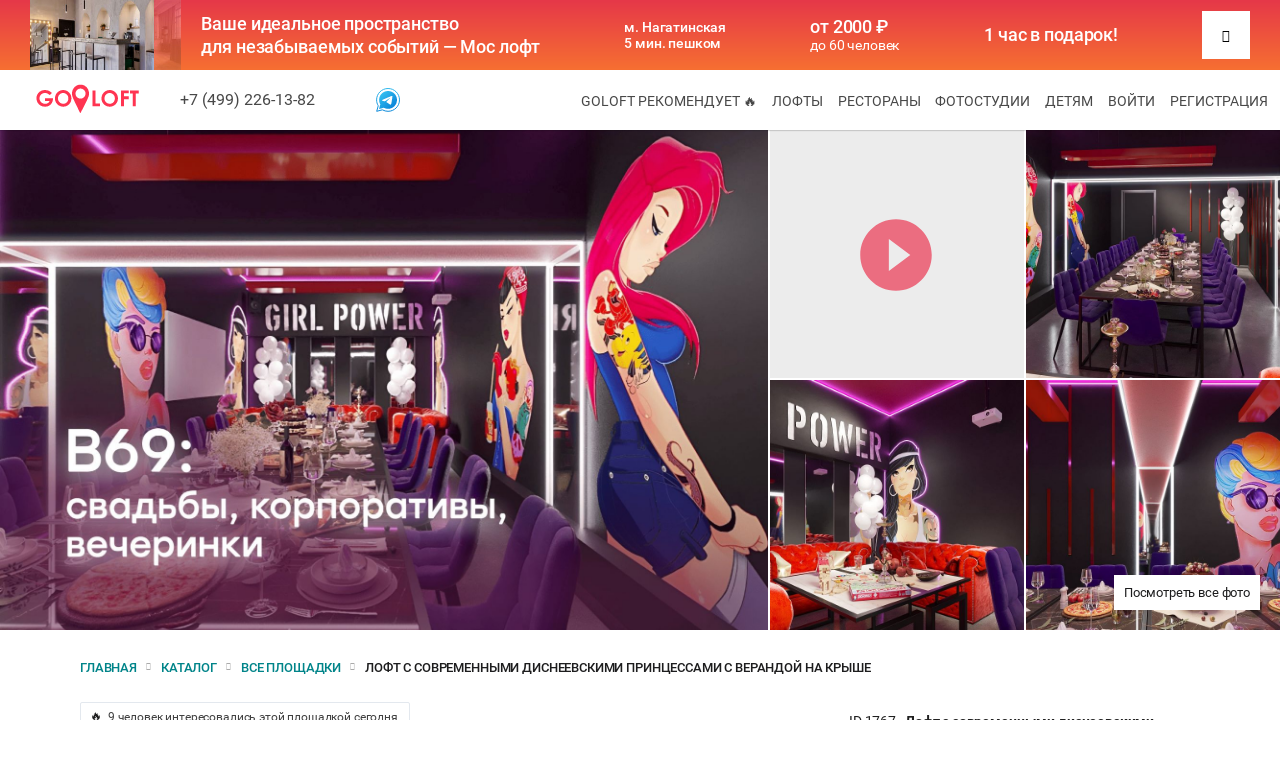

--- FILE ---
content_type: text/html; charset=UTF-8
request_url: https://goloft.ru/loft_v_stile_disney_s_vyhodom_na_verandu_na_kryshe
body_size: 14562
content:
<!DOCTYPE html>
<html lang="ru">
<head>
<!-- general -->
<meta http-equiv="Content-Type" content="text/html; charset=utf-8" />
<meta http-equiv="X-UA-Compatible" content="IE=edge" />
<title>Лофт с современными диснеевскими принцессами с верандой на крыше от 1650 р/ч в Москве</title>
<meta name="description" content="Лофт с современными диснеевскими принцессами с верандой на крыше в Москве у метро Бауманская⚡️ Аренда лофтов, площадок и залов для мероприятий в goloft.ru ⭐️ Цены без комиссии 🔥 Все лофты в одном месте ✅ Звоните ☎️" />
<meta name="format-detection" content="telephone=no" />
<meta name="viewport" content="width=device-width, initial-scale=1.0, maximum-scale=1.0, user-scalable=no" />
<!-- og -->
<meta property="og:site_name" content="Go Loft" />
<meta property="og:title" content="Лофт с современными диснеевскими принцессами с верандой на крыше от 1650 р/ч в Москве" />
<meta property="og:description" content="Лофт с современными диснеевскими принцессами с верандой на крыше в Москве у метро Бауманская⚡️ Аренда лофтов, площадок и залов для мероприятий в goloft.ru ⭐️ Цены без комиссии 🔥 Все лофты в одном месте ✅ Звоните ☎️"/>
<meta property="og:type" content="website" />
<meta property="og:url" content="https://goloft.ru/loft_v_stile_disney_s_vyhodom_na_verandu_na_kryshe" />
<meta property="og:image" content="https://goloft.ru/storage/place/21d754d2a6.jpg" />
<!-- Twitter -->
<meta name="twitter:site" content="Go Loft" />
<meta name="twitter:title" content="Лофт с современными диснеевскими принцессами с верандой на крыше от 1650 р/ч в Москве" />
<meta name="twitter:description" content="Лофт с современными диснеевскими принцессами с верандой на крыше в Москве у метро Бауманская⚡️ Аренда лофтов, площадок и залов для мероприятий в goloft.ru ⭐️ Цены без комиссии 🔥 Все лофты в одном месте ✅ Звоните ☎️" />
<meta name="twitter:image" content="https://goloft.ru/storage/place/21d754d2a6.jpg" />
<meta name="twitter:url" content="https://goloft.ru/loft_v_stile_disney_s_vyhodom_na_verandu_na_kryshe" />
<!-- favicons -->
<link rel="apple-touch-icon" sizes="180x180" href="/apple-touch-icon.png" />
<link rel="icon" type="image/png" sizes="32x32" href="/favicon-32x32.png" />
<link rel="icon" type="image/png" sizes="16x16" href="/favicon-16x16.png" />
<link rel="manifest" href="/site.webmanifest" />
<link rel="canonical" href="https://goloft.ru/loft_v_stile_disney_s_vyhodom_na_verandu_na_kryshe" />
<meta name="apple-mobile-web-app-title" content="Go Loft" />
<meta name="application-name" content="Go Loft" />
<meta name="msapplication-TileColor" content="#ff3451" />
<meta name="msapplication-TileImage" content="/mstile-144x144.png" />
<meta name="theme-color" content="#ffffff" />
<link rel="shortcut icon" href="/favicon.ico?8" type="image/x-icon" />
<link rel="mask-icon" href="/safari-pinned-tab.svg" color="#ff3451" />
<!-- css -->
<link rel="stylesheet" type="text/css" media="all" href="/css/fonts.css?175" />
<link rel="stylesheet" type="text/css" media="all" href="/css/common.css?2145" />
<link rel="stylesheet" type="text/css" media="all" href="/css/calendar.css?20" />
<link rel="stylesheet" type="text/css" media="all" href="/css/place.css?36" />
<!-- js -->
<script src="/js/lib/jquery.js?3"></script>
<script src="/js/lib/common.js?137"></script>
<script src="/js/lib/slick.min.js?1"></script>
<script src="/js/lib/bootstrap.js?5"></script>
<script src="/js/lib/bootstrap-datetimepicker.js?7"></script>
<script src="/js/common.js?1043"></script>
<script src="/js/owner.js?54"></script>
<script src="/js/section/admin.js?6"></script>
<script async src="https://unpkg.com/rutube-player@1.0.5"></script>
<script async src="https://www.youtube.com/iframe_api"></script>
<script src="/js/section/place.js?97"></script>
<script src="/js/section/calendar.js?38"></script>
<!-- ld json -->
<!-- vars -->
<script>
var global = {
	path: "place",
    block_calendar: '{"20260130":"8, 9, 10, 11","20260131":"8, 9, 10, 11","20260201":"8, 9, 10, 11","20260202":"8, 9, 10, 11","20260203":"8, 9, 10, 11","20260204":"8, 9, 10, 11","20260205":"8, 9, 10, 11","20260206":"8, 9, 10, 11","20260207":"8, 9, 10, 11","20260208":"8, 9, 10, 11","20260209":"8, 9, 10, 11","20260210":"8, 9, 10, 11","20260211":"8, 9, 10, 11","20260212":"8, 9, 10, 11","20260213":"8, 9, 10, 11","20260214":"8, 9, 10, 11","20260215":"8, 9, 10, 11","20260216":"8, 9, 10, 11","20260217":"8, 9, 10, 11","20260218":"8, 9, 10, 11","20260219":"8, 9, 10, 11","20260220":"8, 9, 10, 11","20260221":"8, 9, 10, 11","20260222":"8, 9, 10, 11","20260223":"8, 9, 10, 11","20260224":"8, 9, 10, 11","20260225":"8, 9, 10, 11","20260226":"8, 9, 10, 11","20260227":"8, 9, 10, 11","20260228":"8, 9, 10, 11","20260301":"8, 9, 10, 11","20260302":"8, 9, 10, 11","20260303":"8, 9, 10, 11","20260304":"8, 9, 10, 11","20260305":"8, 9, 10, 11","20260306":"8, 9, 10, 11","20260307":"8, 9, 10, 11","20260308":"8, 9, 10, 11","20260309":"8, 9, 10, 11","20260310":"8, 9, 10, 11","20260311":"8, 9, 10, 11","20260312":"8, 9, 10, 11","20260313":"8, 9, 10, 11","20260314":"8, 9, 10, 11","20260315":"8, 9, 10, 11","20260316":"8, 9, 10, 11","20260317":"8, 9, 10, 11","20260318":"8, 9, 10, 11","20260319":"8, 9, 10, 11","20260320":"8, 9, 10, 11","20260321":"8, 9, 10, 11","20260322":"8, 9, 10, 11","20260323":"8, 9, 10, 11","20260324":"8, 9, 10, 11","20260325":"8, 9, 10, 11","20260326":"8, 9, 10, 11","20260327":"8, 9, 10, 11","20260328":"8, 9, 10, 11","20260329":"8, 9, 10, 11","20260330":"8, 9, 10, 11","20260331":"8, 9, 10, 11","20260401":"8, 9, 10, 11","20260402":"8, 9, 10, 11","20260403":"8, 9, 10, 11","20260404":"8, 9, 10, 11","20260405":"8, 9, 10, 11","20260406":"8, 9, 10, 11","20260407":"8, 9, 10, 11","20260408":"8, 9, 10, 11","20260409":"8, 9, 10, 11","20260410":"8, 9, 10, 11","20260411":"8, 9, 10, 11","20260412":"8, 9, 10, 11","20260413":"8, 9, 10, 11","20260414":"8, 9, 10, 11","20260415":"8, 9, 10, 11","20260416":"8, 9, 10, 11","20260417":"8, 9, 10, 11","20260418":"8, 9, 10, 11","20260419":"8, 9, 10, 11","20260420":"8, 9, 10, 11","20260421":"8, 9, 10, 11","20260422":"8, 9, 10, 11","20260423":"8, 9, 10, 11","20260424":"8, 9, 10, 11","20260425":"8, 9, 10, 11","20260426":"8, 9, 10, 11","20260427":"8, 9, 10, 11","20260428":"8, 9, 10, 11","20260429":"8, 9, 10, 11","20260430":"8, 9, 10, 11","20260501":"8, 9, 10, 11","20260502":"8, 9, 10, 11","20260503":"8, 9, 10, 11","20260504":"8, 9, 10, 11","20260505":"8, 9, 10, 11","20260506":"8, 9, 10, 11","20260507":"8, 9, 10, 11","20260508":"8, 9, 10, 11","20260509":"8, 9, 10, 11","20260510":"8, 9, 10, 11","20260511":"8, 9, 10, 11","20260512":"8, 9, 10, 11","20260513":"8, 9, 10, 11","20260514":"8, 9, 10, 11","20260515":"8, 9, 10, 11","20260516":"8, 9, 10, 11","20260517":"8, 9, 10, 11","20260518":"8, 9, 10, 11","20260519":"8, 9, 10, 11","20260520":"8, 9, 10, 11","20260521":"8, 9, 10, 11","20260522":"8, 9, 10, 11","20260523":"8, 9, 10, 11","20260524":"8, 9, 10, 11","20260525":"8, 9, 10, 11","20260526":"8, 9, 10, 11","20260527":"8, 9, 10, 11","20260528":"8, 9, 10, 11","20260529":"8, 9, 10, 11","20260530":"8, 9, 10, 11","20260531":"8, 9, 10, 11","20260601":"8, 9, 10, 11","20260602":"8, 9, 10, 11","20260603":"8, 9, 10, 11","20260604":"8, 9, 10, 11","20260605":"8, 9, 10, 11","20260606":"8, 9, 10, 11","20260607":"8, 9, 10, 11","20260608":"8, 9, 10, 11","20260609":"8, 9, 10, 11","20260610":"8, 9, 10, 11","20260611":"8, 9, 10, 11","20260612":"8, 9, 10, 11","20260613":"8, 9, 10, 11","20260614":"8, 9, 10, 11","20260615":"8, 9, 10, 11","20260616":"8, 9, 10, 11","20260617":"8, 9, 10, 11","20260618":"8, 9, 10, 11","20260619":"8, 9, 10, 11","20260620":"8, 9, 10, 11","20260621":"8, 9, 10, 11","20260622":"8, 9, 10, 11","20260623":"8, 9, 10, 11","20260624":"8, 9, 10, 11","20260625":"8, 9, 10, 11","20260626":"8, 9, 10, 11","20260627":"8, 9, 10, 11","20260628":"8, 9, 10, 11","20260629":"8, 9, 10, 11","20260630":"8, 9, 10, 11","20260701":"8, 9, 10, 11","20260702":"8, 9, 10, 11","20260703":"8, 9, 10, 11","20260704":"8, 9, 10, 11","20260705":"8, 9, 10, 11","20260706":"8, 9, 10, 11","20260707":"8, 9, 10, 11","20260708":"8, 9, 10, 11","20260709":"8, 9, 10, 11","20260710":"8, 9, 10, 11","20260711":"8, 9, 10, 11","20260712":"8, 9, 10, 11","20260713":"8, 9, 10, 11","20260714":"8, 9, 10, 11","20260715":"8, 9, 10, 11","20260716":"8, 9, 10, 11","20260717":"8, 9, 10, 11","20260718":"8, 9, 10, 11","20260719":"8, 9, 10, 11","20260720":"8, 9, 10, 11","20260721":"8, 9, 10, 11","20260722":"8, 9, 10, 11","20260723":"8, 9, 10, 11","20260724":"8, 9, 10, 11","20260725":"8, 9, 10, 11","20260726":"8, 9, 10, 11","20260727":"8, 9, 10, 11","20260728":"8, 9, 10, 11","20260729":"8, 9, 10, 11","20260730":"8, 9, 10, 11","20260731":"8, 9, 10, 11","20260801":"8, 9, 10, 11","20260802":"8, 9, 10, 11","20260803":"8, 9, 10, 11","20260804":"8, 9, 10, 11","20260805":"8, 9, 10, 11","20260806":"8, 9, 10, 11","20260807":"8, 9, 10, 11","20260808":"8, 9, 10, 11","20260809":"8, 9, 10, 11","20260810":"8, 9, 10, 11","20260811":"8, 9, 10, 11","20260812":"8, 9, 10, 11","20260813":"8, 9, 10, 11","20260814":"8, 9, 10, 11","20260815":"8, 9, 10, 11","20260816":"8, 9, 10, 11","20260817":"8, 9, 10, 11","20260818":"8, 9, 10, 11","20260819":"8, 9, 10, 11","20260820":"8, 9, 10, 11","20260821":"8, 9, 10, 11","20260822":"8, 9, 10, 11","20260823":"8, 9, 10, 11","20260824":"8, 9, 10, 11","20260825":"8, 9, 10, 11","20260826":"8, 9, 10, 11","20260827":"8, 9, 10, 11","20260828":"8, 9, 10, 11","20260829":"8, 9, 10, 11","20260830":"8, 9, 10, 11","20260831":"8, 9, 10, 11","20260901":"8, 9, 10, 11","20260902":"8, 9, 10, 11","20260903":"8, 9, 10, 11","20260904":"8, 9, 10, 11","20260905":"8, 9, 10, 11","20260906":"8, 9, 10, 11","20260907":"8, 9, 10, 11","20260908":"8, 9, 10, 11","20260909":"8, 9, 10, 11","20260910":"8, 9, 10, 11","20260911":"8, 9, 10, 11","20260912":"8, 9, 10, 11","20260913":"8, 9, 10, 11","20260914":"8, 9, 10, 11","20260915":"8, 9, 10, 11","20260916":"8, 9, 10, 11","20260917":"8, 9, 10, 11","20260918":"8, 9, 10, 11","20260919":"8, 9, 10, 11","20260920":"8, 9, 10, 11","20260921":"8, 9, 10, 11","20260922":"8, 9, 10, 11","20260923":"8, 9, 10, 11","20260924":"8, 9, 10, 11","20260925":"8, 9, 10, 11","20260926":"8, 9, 10, 11","20260927":"8, 9, 10, 11","20260928":"8, 9, 10, 11","20260929":"8, 9, 10, 11","20260930":"8, 9, 10, 11","20261001":"8, 9, 10, 11","20261002":"8, 9, 10, 11","20261003":"8, 9, 10, 11","20261004":"8, 9, 10, 11","20261005":"8, 9, 10, 11","20261006":"8, 9, 10, 11","20261007":"8, 9, 10, 11","20261008":"8, 9, 10, 11","20261009":"8, 9, 10, 11","20261010":"8, 9, 10, 11","20261011":"8, 9, 10, 11","20261012":"8, 9, 10, 11","20261013":"8, 9, 10, 11","20261014":"8, 9, 10, 11","20261015":"8, 9, 10, 11","20261016":"8, 9, 10, 11","20261017":"8, 9, 10, 11","20261018":"8, 9, 10, 11","20261019":"8, 9, 10, 11","20261020":"8, 9, 10, 11","20261021":"8, 9, 10, 11","20261022":"8, 9, 10, 11","20261023":"8, 9, 10, 11","20261024":"8, 9, 10, 11","20261025":"8, 9, 10, 11","20261026":"8, 9, 10, 11","20261027":"8, 9, 10, 11","20261028":"8, 9, 10, 11","20261029":"8, 9, 10, 11","20261030":"8, 9, 10, 11","20261031":"8, 9, 10, 11","20261101":"8, 9, 10, 11","20261102":"8, 9, 10, 11","20261103":"8, 9, 10, 11","20261104":"8, 9, 10, 11","20261105":"8, 9, 10, 11","20261106":"8, 9, 10, 11","20261107":"8, 9, 10, 11","20261108":"8, 9, 10, 11","20261109":"8, 9, 10, 11","20261110":"8, 9, 10, 11","20261111":"8, 9, 10, 11","20261112":"8, 9, 10, 11","20261113":"8, 9, 10, 11","20261114":"8, 9, 10, 11","20261115":"8, 9, 10, 11","20261116":"8, 9, 10, 11","20261117":"8, 9, 10, 11","20261118":"8, 9, 10, 11","20261119":"8, 9, 10, 11","20261120":"8, 9, 10, 11","20261121":"8, 9, 10, 11","20261122":"8, 9, 10, 11","20261123":"8, 9, 10, 11","20261124":"8, 9, 10, 11","20261125":"8, 9, 10, 11","20261126":"8, 9, 10, 11","20261127":"8, 9, 10, 11","20261128":"8, 9, 10, 11","20261129":"8, 9, 10, 11","20261130":"8, 9, 10, 11","20261201":"8, 9, 10, 11","20261202":"8, 9, 10, 11","20261203":"8, 9, 10, 11","20261204":"8, 9, 10, 11","20261205":"8, 9, 10, 11","20261206":"8, 9, 10, 11","20261207":"8, 9, 10, 11","20261208":"8, 9, 10, 11","20261209":"8, 9, 10, 11","20261210":"8, 9, 10, 11","20261211":"8, 9, 10, 11","20261212":"8, 9, 10, 11","20261213":"8, 9, 10, 11","20261214":"8, 9, 10, 11","20261215":"8, 9, 10, 11","20261216":"8, 9, 10, 11","20261217":"8, 9, 10, 11","20261218":"8, 9, 10, 11","20261219":"8, 9, 10, 11","20261220":"8, 9, 10, 11","20261221":"8, 9, 10, 11","20261222":"8, 9, 10, 11","20261223":"8, 9, 10, 11","20261224":"8, 9, 10, 11","20261225":"8, 9, 10, 11","20261226":"8, 9, 10, 11","20261227":"8, 9, 10, 11","20261228":"8, 9, 10, 11","20261229":"8, 9, 10, 11","20261230":"8, 9, 10, 11","20261231":"8, 9, 10, 11","20270101":"8, 9, 10, 11","20270102":"8, 9, 10, 11","20270103":"8, 9, 10, 11","20270104":"8, 9, 10, 11","20270105":"8, 9, 10, 11","20270106":"8, 9, 10, 11","20270107":"8, 9, 10, 11","20270108":"8, 9, 10, 11","20270109":"8, 9, 10, 11","20270110":"8, 9, 10, 11","20270111":"8, 9, 10, 11","20270112":"8, 9, 10, 11","20270113":"8, 9, 10, 11","20270114":"8, 9, 10, 11","20270115":"8, 9, 10, 11","20270116":"8, 9, 10, 11","20270117":"8, 9, 10, 11","20270118":"8, 9, 10, 11","20270119":"8, 9, 10, 11","20270120":"8, 9, 10, 11","20270121":"8, 9, 10, 11","20270122":"8, 9, 10, 11","20270123":"8, 9, 10, 11","20270124":"8, 9, 10, 11","20270125":"8, 9, 10, 11","20270126":"8, 9, 10, 11","20270127":"8, 9, 10, 11","20270128":"8, 9, 10, 11","20270129":"8, 9, 10, 11","20270130":"8, 9, 10, 11"}',
    type_link: "",
    date_from: "",
    date_to: "",
    price_period:"0"
}
</script>
<!-- Yandex.Metrika counter -->
<script>(function(m,e,t,r,i,k,a){m[i]=m[i]||function(){(m[i].a=m[i].a||[]).push(arguments)}; m[i].l=1*new Date(); for (var j = 0; j < document.scripts.length; j++) {if (document.scripts[j].src === r) { return; }} k=e.createElement(t),a=e.getElementsByTagName(t)[0],k.async=1,k.src=r,a.parentNode.insertBefore(k,a)}) (window, document, "script", "https://mc.yandex.ru/metrika/tag.js", "ym"); ym(61109374, "init", { clickmap:true, trackLinks:true, accurateTrackBounce:true, webvisor:true });</script>
<noscript><div><img src="https://mc.yandex.ru/watch/61109374" style="position:absolute; left:-9999px;" alt="" /></div></noscript>
<!-- /Yandex.Metrika counter -->
<!-- Google tag (gtag.js) -->
<script async src="https://www.googletagmanager.com/gtag/js?id=G-G5HDR4BN1W"></script>
<script>
   window.dataLayer = window.dataLayer || [];
   function gtag(){dataLayer.push(arguments);}
   gtag('js', new Date());

   gtag('config', 'G-G5HDR4BN1W');
</script>
</head><body>
<div id="modal"><div id="modal_container"><div class="dn" id="modal_close" onclick="page.modal_hide();"></div><div id="modal_content"></div></div></div>
<div id="sidebar_overlay"></div>
<div id="sidebar" style="padding: 20px 0;">
    	<a class="sidebar_item" href="/">Главная страница</a>
    	<a class="sidebar_item" href="/catalog">Каталог</a>
    <a class="sidebar_item" href="/catalog/lofts">Лофты</a>
    <a class="sidebar_item" href="/catalog/lofts">Рестораны</a>
    <a class="sidebar_item" href="/catalog/photoshoots">Фотостудии</a>
    <a class="sidebar_item" href="/catalog/children-parties">Детям</a>
    <div style="width: 100%; height: 1px; background: #eee; margin: 10px 0;"></div>
	<a class="sidebar_item" href="/contacts">О проекте</a>
	<a class="sidebar_item" href="/privacy">Пользовательское соглашение</a>
	<a class="sidebar_item" href="/terms">Оферта исполнителю услуг</a>
<!--<a class="sidebar_item" href="#">Часто задаваемые вопросы</a>-->
    <div style="width: 100%; height: 1px; background: #eee; margin: 10px 0;"></div>
        <a class="sidebar_item" rel="nofollow" href="javascript:owner.login_phone_window();">Войти</a>
    <a class="sidebar_item" rel="nofollow" href="javascript:owner.signup_window();">Регистрация</a>
    </div>

<div id="content">
    <div id="main_banner">
    <img src="/images/banners/header.jpg" alt="" onclick="window.open('https://goloft.ru/mocloft', '_blank');">
    <div>
        <p class="title" onclick="window.open('https://goloft.ru/mocloft', '_blank');">Ваше идеальное пространство<br> для незабываемых событий — Мос лофт</p>
        <p class="address" onclick="window.open('https://goloft.ru/mocloft', '_blank');">м. Нагатинская<br> 5 мин. пешком</p>
        <p class="price" onclick="window.open('https://goloft.ru/mocloft', '_blank');"><span>от 2000 ₽</span><br> <span>до 60 человек</span></p>
        <p class="prize" onclick="window.open('https://goloft.ru/mocloft', '_blank');">1 час в подарок!</p>
        <a href="https://goloft.ru/mocloft" target="_blank"><i class="icon icon_arrow_right"></i></a>
    </div>
</div>    <div id="menu">
        <input type="hidden" id="auth_or_reg" value="0">
                <a href="/" id="menu_logo">
            <img class="menu_logo_img" src="/images/icon_logo.svg" alt="">
        </a>
                <div id="menu_left">
            <div id="menu_city" style="display: none;">
                <div id="menu_city_1" class="menu_city_item active"><div class="menu_city_item_wrap" style="display: inline-block;">Москва</div></div>
                <div id="menu_city_2" class="menu_city_item hidden"><div class="menu_city_item_wrap" style="display: inline-block; width: 160px;">Санкт-Петербург</div></div>
                <i id="menu_city_icon" class="icon icon_more" onclick="page.city_expand();"></i>
            </div>
            <div id="menu_phone">
                <a href="tel:++74992261382">+7 (499) 226-13-82</a>
            </div>
            <!--<div class="menu_whatsapp">
                <a href="https://api.whatsapp.com/send?phone=79251834284" style=" display: inline-block; right: -20px; position: absolute; bottom: -3px;" target="_blank" title="Написать в Whatsapp" rel="noopener noreferrer">
                    <img style="width: 24px; height: 24px" src="/images/icon_whatsapp.svg" alt="">
                </a>
            </div>-->
            <div class="menu_telegram">
                <a href="https://t.me/Goloft_bot" style=" display: inline-block; right: -55px; position: absolute; bottom: -3px;" target="_blank" title="Написать в телеграм" rel="noopener noreferrer">
                    <img style="width: 24px; height: 24px" src="/images/telegram.svg" alt="">
                </a>
            </div>
        </div>
        <div id="menu_right">
            <a id="menu_item_0" href="/top" class="menu_item">GoLoft рекомендует 🔥</a>
            <a id="menu_item_1" href="/catalog/lofts" class="menu_item">Лофты</a>
            <a id="menu_item_2" href="/catalog/lofts" class="menu_item">Рестораны</a>
            <a id="menu_item_5" href="/catalog/photoshoots" class="menu_item">Фотостудии</a>
            <a id="menu_item_6" href="/catalog/children-parties" class="menu_item">Детям</a>
			            <a id="menu_item_3" href="javascript:owner.login_phone_window();" rel="nofollow" class="menu_item">Войти</a>
            <a id="menu_item_4" href="javascript:owner.signup_window();" rel="nofollow" class="menu_item">Регистрация</a>
			        </div>
        <div id="menu_mobile" onclick="page.sidebar_toggle();"><i class="icon icon_burger"></i></div>
    </div>
    <div id="mobile_order" class="active">
	<div style="float: left; line-height: 50px; width: 50%; font-weight: 400; color: #333; text-align: center; font-size: 20px;">от 1650 &#8381;/час</div>
                        <div style="float: left; text-align: center; cursor: pointer; line-height: 50px; border: 0; background: #eb3751; color: #fff; font-size: 13px; border-radius: 3px; letter-spacing: 0.25px; text-transform: uppercase; width: 50%;" onclick="place.mobile_order_toggle();">Рассчитать</div>
            </div>
<div class="gallery">
	<div id="gallery_slides">
		<div onclick="place.show_gallery(1767, 1);" id="gallery_slide_1" class="gallery_slide active" style="background: url('https://goloft.ru//storage/place/21d754d2a6.jpg') 50% 50% no-repeat; background-size: cover;"></div>
		        <div id="gallery_slide_3" class="gallery_slide" style="background: url('https://goloft.ru//storage/place/901834783d.jpg') 0 30% no-repeat; background-size: cover;"></div>
    	        <div id="gallery_slide_4" class="gallery_slide" style="background: url('https://goloft.ru//storage/place/ea5cbbffdd.jpg') 0 30% no-repeat; background-size: cover;"></div>
    	        <div id="gallery_slide_5" class="gallery_slide" style="background: url('https://goloft.ru//storage/place/24bc93b367.jpg') 0 30% no-repeat; background-size: cover;"></div>
    	        <div id="gallery_slide_6" class="gallery_slide" style="background: url('https://goloft.ru//storage/place/4716aa891b.jpg') 0 30% no-repeat; background-size: cover;"></div>
    	                <div id="gallery_slide_video" class="gallery_slide">
            <div id="video"></div>
        </div>
            </div>
</div>
<div style="position: relative;">
	<div class="gallery_list">
    	<div class="gallery_wrap">
        	<i class="icon icon_expand_3 gallery_prev" style="display: none;"></i>
                        <div id="gallery_item_video"
                 onclick="place.play_video('9fd2a113c90d6a34a957da30e747db84', 'rutube')"
                 style="background: url('https://rutube.ru/api/video/9fd2a113c90d6a34a957da30e747db84/thumbnail/?redirect=1') 50% 50% no-repeat; background-size: cover;" class="gallery_item">
                <div class="gallery_item_video_play"></div>
                <div class="gallery_item_shadow"></div>
            </div>
                                    <div style="background: url('https://goloft.ru//storage/place/55b061edfb.jpg') 50% 50% no-repeat; background-size: cover;" id="gallery_item_3" class="gallery_item">
            	<div class="gallery_item_shadow" onclick="place.show_gallery(1767, 42760);"></div>
            </div>
                        <div style="background: url('https://goloft.ru//storage/place/552b9826e0.jpg') 50% 50% no-repeat; background-size: cover;" id="gallery_item_4" class="gallery_item">
            	<div class="gallery_item_shadow" onclick="place.show_gallery(1767, 42761);"></div>
            </div>
                        <div style="background: url('https://goloft.ru//storage/place/3eb5d55520.jpg') 50% 50% no-repeat; background-size: cover;" id="gallery_item_5" class="gallery_item">
            	<div class="gallery_item_shadow" onclick="place.show_gallery(1767, 42762);"></div>
            </div>
                        <div style="background: url('https://goloft.ru//storage/place/40606b31c8.jpg') 50% 50% no-repeat; background-size: cover;" id="gallery_item_6" class="gallery_item">
            	<div class="gallery_item_shadow" onclick="place.show_gallery(1767, 42765);"></div>
            </div>
                    	<i class="icon icon_expand_3 gallery_next" style="display: none;"></i>
    	</div>
    </div>
    <div class="show_gallery" onclick="place.show_gallery(1767);">Посмотреть все фото</div>
</div>
<div class="content_wrap">
	<div style="display: inline-block;" id="content_info">
        <div class="breadcrumbs" itemscope itemtype="https://schema.org/BreadcrumbList">
            <div itemprop="itemListElement" itemscope itemtype="https://schema.org/ListItem">
                <a itemprop="item" href="/" class="breadcrumbs_link"><span itemprop="name">Главная</span></a>
                <meta itemprop="position" content="1" />
            </div>
            <span class="breadcrumbs_sep"><i class="icon icon_goto breadcrumbs_sep_icon"></i></span>
            <div itemprop="itemListElement" itemscope itemtype="https://schema.org/ListItem">
                <a itemprop="item" href="/catalog" class="breadcrumbs_link"><span itemprop="name">Каталог</span></a>
                <meta itemprop="position" content="2" />
            </div>
            <span class="breadcrumbs_sep"><i class="icon icon_goto breadcrumbs_sep_icon"></i></span>
            <div itemprop="itemListElement" itemscope itemtype="https://schema.org/ListItem">
                <a itemprop="item" href="/catalog/all" class="breadcrumbs_link"><span itemprop="name">Все площадки</span></a>
                <meta itemprop="position" content="3" />
            </div>
            <span class="breadcrumbs_sep breadcrumbs_add"><i class="icon icon_goto breadcrumbs_sep_icon"></i></span>
            <div itemprop="itemListElement" itemscope itemtype="https://schema.org/ListItem">
                <span itemprop="name" class="breadcrumbs_add">Лофт с современными диснеевскими принцессами с верандой на крыше</span>
                <meta itemprop="position" content="4" />
            </div>
        </div>
        <div id="left_block" itemscope itemtype="https://schema.org/Place">
            <meta itemprop="telephone" content="+7 (499) 226-13-82">
            <meta itemprop="address" content="Бауманская от метро 10 мин.">
            <!--             <link itemprop="image" href="https://goloft.ru//storage/place/901834783d.jpg" />
                        <link itemprop="image" href="https://goloft.ru//storage/place/ea5cbbffdd.jpg" />
                        <link itemprop="image" href="https://goloft.ru//storage/place/24bc93b367.jpg" />
                        <link itemprop="image" href="https://goloft.ru//storage/place/4716aa891b.jpg" />
                        <div itemprop="offers" itemtype="https://schema.org/Offer" itemscope>
                <div itemprop="offeredBy" itemtype="https://schema.org/Organization" itemscope>
                    <meta itemprop="url" content="https://goloft.ru"/>
                    <meta itemprop="logo" content="https://goloft.ru/favicon-32x32.png"/>
                    <meta itemprop="image" content="https://goloft.ru/favicon-32x32.png"/>
                    <meta itemprop="name" content="GoLoft"/>
                    <meta itemprop="description" content="Аренда лофта в Москве. Лофты, площадки и залы для мероприятий в GoLoft. Цены без комиссии. Все доступные варианты в одном месте. Звоните."/>
                    <meta itemprop="email" content="info@goloft.ru"/>
                    <meta itemprop="telephone" content="+7 499 703-00-95"/>
                    <div itemprop="address" itemtype="https://schema.org/PostalAddress" itemscope>
                        <meta itemprop="streetAddress" content="Paveleckaya naberezhnaya, 2 str. 2." />
                        <meta itemprop="addressLocality" content="Moscow" />
                        <meta itemprop="addressCountry" content="RU" />
                        <meta itemprop="postalCode" content="115114" />
                    </div>
                </div>
                <div itemprop="priceSpecification" itemtype="https://schema.org/PriceSpecification" itemscope>
                    <meta itemprop="minPrice" content="1650" />
                    <meta itemprop="price" content="1650" />
                    <meta itemprop="priceCurrency" content="RUB" />
                </div>
                <meta itemprop="businessFunction" content="http://purl.org/goodrelations/v1#LeaseOut" />
            </div> -->
        	<div class="head_info">
                <div class="place_counter">
                    <div class="place_counter_icon">🔥</div>
                                        <p class="place_counter_text">9 человек интересовались этой площадкой сегодня</p>
                                    </div>
                <div class="place_title">
                    <h1><span itemprop="name">Лофт с современными диснеевскими принцессами с верандой на крыше</span></h1>
                    <input type="hidden" id="place_title_id" value="1767">
                                            <div class="block_rating_count">
                            <i class="icon icon_star_full"></i><span class="place_rating" style="border-right: none; color: #999999">4.00</span>(<span style="font-size: 18px; color: #999999; text-decoration: underline; cursor: pointer;" onclick="place.tap_rating();">6  отзывов</span>)                        </div>
                                    </div>
                <div style="margin-top: 0px; display: inline-block; width: 100%;">
                	                    <div class="main_params"><i class="icon icon_city main_params_icon"></i><span class="main_params_text">Москва</span></div>
                                                                                <div class="main_params"><i class="icon icon_subway main_params_icon"></i><span class="main_params_text">Бауманская</span></div>
                                                            <div class="main_params"><i class="icon icon_distance main_params_icon"></i><span class="main_params_text">от метро 10 мин.</span></div>
                                                            <div class="main_params"><i class="icon icon_area main_params_icon"></i><span class="main_params_text">площадь 32 м<sup>2</sup></span></div>
                                                                                                                                                                                    <div class="main_params"><i class="icon icon_capacity main_params_icon"></i><span class="main_params_text">Количество гостей (до) 20</span></div>
                                                            <div class="main_params"><i class="icon icon_stool_2 main_params_icon"></i><span class="main_params_text">Посадочных мест (до) 14</span></div>
                                                            <div class="main_params"><i class="icon icon_roof main_params_icon"></i><span class="main_params_text">потолок 4 м</span></div>
                                                                                                    <div class="main_params"><i class="icon icon_parking main_params_icon"></i><span class="main_params_text">Частная парковка</span></div>
                                        <div class="main_params"><i class="icon icon_parking main_params_icon"></i><span class="main_params_text">Городская парковка</span></div>
                </div>
        	</div>
			<div class="subtitle_head desc" onclick="place.desc_toggle();">Описание<i class="icon icon_plus_2" id="subtitle_icon_0"></i></div>
            <div class="subtitle_body desc" id="subtitle_body_0">
				<div id="desc_short" style="max-height: 200px;"><div id="desc_short_wrap"><span itemprop="description">B69 — ваш стильный праздник.<br><br>ЦЕНЫ НА ДЕКАБРЬ УТОЧНЯЙТЕ У МЕНЕДЖЕРОВ!<br><br>Вы сможете выбрать формат события: от девичника на 10 гостей до банкета на 50 человек. Универсальный интерьер подстраивается под любые сценарии. Зал оснащен современной техникой для музыки и презентаций. B69 — это свобода стиля и атмосфера, которую вы создаёте сами.<br><br>У нас более 100 стильных пространств для проведения мероприятий.<br><br>Наша концепция: почасовая аренда дизайнерских лофтов и купольных беседок на крышах Москвы для незабываемого времяпрепровождения.<br><br>Лофт в стиле дисней - место, где мечты сбываются и оживает волшебство. Современные принцессы из любимых диснеевских мультиков изображенные на стенах, не оставят никого равнодушными. В лофте комфортно могут разместиться до 20 человек, что делает его идеальным местом для проведения дружеских встреч, дней рождений, семейных праздников или вечеринок в стиле Диснея.<br><br>В лофте есть все необходимое для Вашего комфортного отдыха:<br>• Проектор с большим экраном<br>• Светомузыка<br>• Караоке<br>• Профессиональная мультимедиа<br>• Неоновая подсветка<br> <br>Функциональность пространства:<br> 1. Лаундж-зона с удобной мягкой мебелью, где можно:<br>• Посидеть отдельной компанией<br>• Покурить кальян<br>• Поиграть в настольные игры<br>• Посмотреть фильмы<br>2. Зона общего стола с удобными мягкими креслами<br>3. Зона для танцев со стильной неоновой подсветкой<br>4. Зона караоке с мультимедийной системой<br>5. Каждый уголок лофта, как фотозона. Без крутых фотографий Вы точно не останетесь.<br><br>Вы можете принести свою еду и напитки или заказать блюда от нашего партнера «Imba kitchen».<br> У нас можно шуметь 24/7, так что ни в чем себе не отказывайте: пойте песни, танцуйте и отдыхайте с комфортом.<br><br>Дополнительные услуги:<br>• Официанты, бармены, фотографы, диджеи<br>• Ведущие мероприятий, ведущие игр (мафия, квизы), аниматоры, иллюзионисты, ростовые куклы<br>• Украшение зала (оформление шарами, стильные фотозоны)<br>• Кальяны на премиум табаке<br>• Цветочные композиции<br>• Кейтеринг или заказ по меню «Imba kitchen»<br>• Организация любого формата мероприятия под ключ<br>• Запись караоке-трека в профессиональной студии звукозаписи. Вы сразу же получаете песню в электронном виде на выбор: почта, телеграм, на флешку. Трек будет отличной идеей для поздравления именинника. Такое уникального предложение Вы больше нигде не найдете. <br><br>Мероприятие в лофте под ключ с 30% скидкой!<br><br>Наши менеджеры подберут лофты подходящие под Ваши требования, бюджет и расскажут о выгодных пакетных предложениях (скидка до 30% от стандартной аренды).<br><br>Оставляйте заявку, и мы вам перезвоним!</span></div></div>
                <div id="desc_expand" class="active" onclick="place.desc_toggle();">Подробнее о площадке <i class="icon icon_expand_2"></i></div>
			</div>
                        <div class="subtitle_head" id="subtitle_head_1" onclick="place.subtitle_toggle(1);">Оборудование<i class="icon icon_plus_2" id="subtitle_icon_1"></i></div>
            <div class="subtitle_body" id="subtitle_body_1">
            	            	<div class="icon_item"><i class="icon icon_sound"></i><span>Aux</span></div>
                            	<div class="icon_item"><i class="icon icon_sound"></i><span>Aux для Iphone</span></div>
                            	<div class="icon_item"><i class="icon icon_sound_2"></i><span>Ак. система с микрофоном</span></div>
                            	<div class="icon_item"><i class="icon icon_sound"></i><span>Акустическая система</span></div>
                            	<div class="icon_item"><i class="icon icon_w"></i><span>Воздушные шары</span></div>
                            	<div class="icon_item"><i class="icon icon_sofa"></i><span>Диван</span></div>
                            	<div class="icon_item"><i class="icon icon_android"></i><span>Зарядные устройства Android</span></div>
                            	<div class="icon_item"><i class="icon icon_apple"></i><span>Зарядные устройства IPhone</span></div>
                            	<div class="icon_item"><i class="icon icon_hookah_2"></i><span>Кальян</span></div>
                            	<div class="icon_item"><i class="icon icon_chair"></i><span>Кресло</span></div>
                            	<div class="icon_item"><i class="icon icon_cooler"></i><span>Кулер</span></div>
                            	<div class="icon_item"><i class="icon icon icon_bbq"></i><span>Мангал</span></div>
                            	<div class="icon_item"><i class="icon icon_table"></i><span>Мебель</span></div>
                            	<div class="icon_item"><i class="icon icon_microphone"></i><span>Микрофон</span></div>
                            	<div class="icon_item"><i class="icon icon_dj"></i><span>Микшерный пульт</span></div>
                            	<div class="icon_item"><i class="icon icon_dishes_2"></i><span>Посуда</span></div>
                            	<div class="icon_item"><i class="icon icon_w"></i><span>Принтер</span></div>
                            </div>
                                	<div class="subtitle_head" id="subtitle_head_2" onclick="place.subtitle_toggle(2);">Удобства<i class="icon icon_plus_2" id="subtitle_icon_2"></i></div>
            <div class="subtitle_body" id="subtitle_body_2">
            	            	<div class="icon_item"><i class="icon icon_wifi"></i><span>Wi-Fi</span></div>
                            	<div class="icon_item"><i class="icon icon_smoking"></i><span>Зона для курения</span></div>
                            	<div class="icon_item"><i class="icon icon_elevator"></i><span>Лифт</span></div>
                            	<div class="icon_item"><i class="icon icon_parking_3"></i><span>Парковка на территории</span></div>
                            	<div class="icon_item"><i class="icon icon_parking_2"></i><span>Платная парковка</span></div>
                            	<div class="icon_item"><i class="icon icon_w"></i><span>Размещение авто в помещении</span></div>
                            	<div class="icon_item"><i class="icon icon_w"></i><span>Ресепшен</span></div>
                            	<div class="icon_item"><i class="icon icon_wc"></i><span>Санузел</span></div>
                            	<div class="icon_item"><i class="icon icon_garden"></i><span>Собственный сад</span></div>
                            </div>
                                	<div class="subtitle_head" id="subtitle_head_3" onclick="place.subtitle_toggle(3);">Правила<i class="icon icon_plus_2" id="subtitle_icon_3"></i></div>
            <div class="subtitle_body" id="subtitle_body_3">
            	            	<div class="icon_item wide"><i class="icon icon_manager"></i><span>Администратор на площадке</span></div>
                            	<div class="icon_item wide"><i class="icon icon_pets"></i><span>Можно с животными</span></div>
                            	<div class="icon_item wide"><i class="icon icon_noise"></i><span>Можно шуметь после 23:00</span></div>
                            	<div class="icon_item wide"><i class="icon icon_hookah"></i><span>Разрешен кальян</span></div>
                            	<div class="icon_item wide"><i class="icon icon_confetti"></i><span>Разрешены конфетти/хлопушки</span></div>
                            </div>
                                    <div class="subtitle_head" id="subtitle_head_4" onclick="place.subtitle_toggle(4);">Напитки<i class="icon icon_plus_2" id="subtitle_icon_4"></i></div>
            <div class="subtitle_body" id="subtitle_body_4">
                                <div class="icon_item"><i class="icon icon_alcohol_2"></i><span>Алкоголь с собой</span></div>
                                <div class="icon_item"><i class="icon icon_alcohol"></i><span>Напитки б/а с собой</span></div>
                            </div>
                                    <div class="subtitle_head" id="subtitle_head_5" onclick="place.subtitle_toggle(5);">Питание<i class="icon icon_plus_2" id="subtitle_icon_5"></i></div>
            <div class="subtitle_body" id="subtitle_body_5">
                                <div class="icon_item"><i class="icon icon_dishes"></i><span>Еда по меню</span></div>
                                <div class="icon_item"><i class="icon icon_eat"></i><span>Еду можно с собой</span></div>
                                <div class="icon_item"><i class="icon icon_snacks"></i><span>Есть закуски</span></div>
                            </div>
                                    <div class="subtitle_head" id="subtitle_head_6" onclick="place.subtitle_toggle(6);">Услуги<i class="icon icon_plus_2" id="subtitle_icon_6"></i></div>
            <div class="subtitle_body" id="subtitle_body_6">
                                <div class="icon_item wide"><i class="icon icon_w"></i><span>DJ Диджей</span></div>
                                <div class="icon_item wide"><i class="icon icon_w"></i><span>Аниматор</span></div>
                                <div class="icon_item wide"><i class="icon icon_barman"></i><span>Бармен</span></div>
                                <div class="icon_item wide"><i class="icon icon_mc"></i><span>Ведущий</span></div>
                                <div class="icon_item wide"><i class="icon icon_w"></i><span>Видеооператор</span></div>
                                <div class="icon_item wide"><i class="icon icon_w"></i><span>Декоратор</span></div>
                                <div class="icon_item wide"><i class="icon icon_w"></i><span>Кальянщик</span></div>
                                <div class="icon_item wide"><i class="icon icon_catering"></i><span>Кейтеринг</span></div>
                            </div>
                                    <div class="subtitle_head" id="subtitle_head_7" onclick="place.subtitle_toggle(7);">Интерьер/стиль<i class="icon icon_plus_2" id="subtitle_icon_7"></i></div>
            <div class="subtitle_body" id="subtitle_body_7">
                                <div class="icon_item wide"><i class="icon icon_w"></i><span>Дизайнерский</span></div>
                            </div>
                                    <div class="subtitle_head" id="subtitle_head_8" onclick="place.subtitle_toggle(8);">Типы площадок<i class="icon icon_plus_2" id="subtitle_icon_8"></i></div>
            <div class="subtitle_body" id="subtitle_body_8">
                                <div class="icon_item wide"><i class="icon icon_w"></i><span>Крыша</span></div>
                                <div class="icon_item wide"><i class="icon icon_w"></i><span>Лофт</span></div>
                            </div>
                                        <div class="place_title_feedback subtitle_head" id="subtitle_head_9">Отзывы
                    <div class="block_rating_count rating_count_place mobile">
                        <i class="icon icon_star_full"></i><span class="place_rating">4.00</span><span class="count_feedback"><b>6</b> отзывов</span>
                    </div>
                    <i class="icon icon_plus_2" id="subtitle_icon_9" onclick="place.subtitle_toggle(9);"></i></div>
                <div class="subtitle_body" id="subtitle_body_9">
                    <div class="block_rating_count rating_count_place">
                        <i class="icon icon_star_full"></i><span class="place_rating">4.00</span><span class="count_feedback"><b>6</b> отзывов</span>
                    </div>
                    <!--<div class="block_info_rating" onclick="place.add_info();">Как собираются отзывы</div>-->
                    <div class="block_info_text" id="block_info_text">Оставить отзыв возможно только в том случае, если Вы провели мероприятие на данной площадке и арендовали ее с помощью нашего сервиса.</div>
                    <div id="rating_list">
                                                        <div class="feedback_list">
        <div class="feedback_user_name">Анастасия</div>
        <div class="feedback_date_visited">
            <span class="date_order">27.04.2025</span>
                            <span class="feedback_phone">Отзыв записан со слов клиента по телефону <i class="icon icon_phone"></i></span>
                    </div>
        <div class="feedback_text">
                            <div id="feedback_short_9735" style="max-height: 65px;" class=""><div id="feedback_short_wrap_9735"><span>Отлично, как и в прошлый раз! </span></div></div>
                                    </div>
    </div>
    <div class="feedback_list">
        <div class="feedback_user_name">Владимир</div>
        <div class="feedback_date_visited">
            <span class="date_order">05.11.2024</span>
                            <span class="feedback_phone">Отзыв записан со слов клиента по телефону <i class="icon icon_phone"></i></span>
                    </div>
        <div class="feedback_text">
                            <div id="feedback_short_8912" style="max-height: 65px;" class=""><div id="feedback_short_wrap_8912"><span>Довольно неплохо всё прошло!</span></div></div>
                                    </div>
    </div>
    <div class="feedback_list">
        <div class="feedback_user_name"></div>
        <div class="feedback_date_visited">
            <span class="date_order">03.11.2024</span>
                    </div>
        <div class="feedback_text">
                            <div id="feedback_short_8900" style="max-height: 65px;" class="feedback_short"><div id="feedback_short_wrap_8900"><span>Во-первых, это не наш лофт, мы бронировали 5 o’clock, во-вторых, обслуживание ужасное, только лофт внутри красивый. Не предупредили, что нужно 5000 руб оставлять обязательно наличными администратору; заранее не отправили анкету ознакомится подписать, стояла в куртке потела все  читала и заполняла, а могла дома спокойно это сделать (вообще не продумана система); лофт был заказан на 22:00, мы приехали в 21:35, пока все заполнила, попросили еще немного подождать, лофт не был убран (хотя менеджер сказал за пол часа без проблем приехать), в итоге без 10 мин я уже сказала администратору, что мы относим пакеты к двери лофта и чтоб она поторопила работников, скоро уже еда приедет. В итоге за пару минут мы только зашли, торопились разложить все быстрее. Фуршет совсем невкусный, только крылышки с картошкой вкусные оказались. Из плюсов, пробковый сбор единоразовый. Теперь далее по минусам, ни в одной кальянной не зависит цена кальяна от крепости, зависит от того, на чаще или на каком фрукте, крепость ни причем. И последнее, решили попеть в караоке, в итоге видео не загружались в час ночи из-за того, что Wi-Fi плохо работал, в час ночи почти не было посетителей, а интернет не работал, в итоге в караоке мы так и не попели</span></div></div>
                                    <div id="feedback_expand_8900" class="feedback_expand active" onclick="place.feedback_toggle(8900);">Читать далее <i class="icon icon_expand_2"></i></div>
                                    </div>
    </div>

    <div class="feedback_btn" style="margin-top: 37px">
        <div class="btn_lazyload" onclick="place.lazyload_btn(3);"><i class="icon icon_arrow_right"></i>Поcмотреть еще</div>
    </div>
                                            </div>
                </div>
                    </div>
        <div id="right_block">
        	<i class="icon icon_delete" style="font-size: 20px; z-index: 200; position: absolute; right: 15px; cursor:pointer; top: 15px;" onclick="place.mobile_order_toggle();"></i>
        	<div id="order">
            	<div style="font-weight: bold; font-size: 14px; line-height: 20px; color: #202020;"><span class="order_place_id">id 1767</span>Лофт с современными диснеевскими принцессами с верандой на крыше</div>
            	<div style="font-weight: bold; font-size: 20px; line-height: 20px; color: #202020; margin-top: 10px; margin-bottom: 20px;">
                    от 1650 &#8381; за час                    <input type="hidden" id="price_loft" value="1650">
                </div>
            	<div class="search_item_wrap" id="search_item_wrap" onclick="place.event_type_toggle();">
                	<span id="event_text" class="placeholder">Тип мероприятия</span>
                    <i class="icon icon_expand" id="event_type_icon"></i>
                </div>
                <div id="event_type">
                	<div id="event_type_wrap" style="display: inline-block; max-height: 265px; overflow-y: scroll; margin-top: 15px;">
                    	                        <div class="icon_item event" onclick="place.event_type_select(this, 1);"><i class="icon icon_party"></i><span id="type_event_1">Вечеринки</span></div>
                		                        <div class="icon_item event" onclick="place.event_type_select(this, 2);"><i class="icon icon_birthday"></i><span id="type_event_2">День рождения</span></div>
                		                        <div class="icon_item event" onclick="place.event_type_select(this, 3);"><i class="icon icon_hen_party_1"></i><span id="type_event_3">Девичник</span></div>
                		                        <div class="icon_item event" onclick="place.event_type_select(this, 21);"><i class="icon icon_child"></i><span id="type_event_21">Детские праздники</span></div>
                		                        <div class="icon_item event" onclick="place.event_type_select(this, 20);"><i class="icon icon_wedding"></i><span id="type_event_20">Свадьбы</span></div>
                		                        <div class="icon_item event" onclick="place.event_type_select(this, 19);"><i class="icon icon_corporate"></i><span id="type_event_19">Корпоративы</span></div>
                		                        <div class="icon_item event" onclick="place.event_type_select(this, 18);"><i class="icon icon_business"></i><span id="type_event_18">Деловые мероприятия</span></div>
                		                        <div class="icon_item event" onclick="place.event_type_select(this, 17);"><i class="icon icon_party_2"></i><span id="type_event_17">Квартирники</span></div>
                		                        <div class="icon_item event" onclick="place.event_type_select(this, 16);"><i class="icon icon_photo"></i><span id="type_event_16">Фотосессии</span></div>
                		                        <div class="icon_item event" onclick="place.event_type_select(this, 9);"><i class="icon icon_terrace"></i><span id="type_event_9">Банкеты</span></div>
                		                        <div class="icon_item event" onclick="place.event_type_select(this, 8);"><i class="icon icon_jubilee"></i><span id="type_event_8">Юбилей</span></div>
                		                        <div class="icon_item event" onclick="place.event_type_select(this, 10);"><i class="icon icon_prom"></i><span id="type_event_10">Выпускные</span></div>
                		                        <div class="icon_item event" onclick="place.event_type_select(this, 11);"><i class="icon icon_stag_party"></i><span id="type_event_11">Мальчишник</span></div>
                		                        <div class="icon_item event" onclick="place.event_type_select(this, 13);"><i class="icon icon_disco"></i><span id="type_event_13">Дискотека</span></div>
                		                        <div class="icon_item event" onclick="place.event_type_select(this, 12);"><i class="icon icon_flat"></i><span id="type_event_12">Свидания</span></div>
                		                        <div class="icon_item event" onclick="place.event_type_select(this, 15);"><i class="icon icon_confetti"></i><span id="type_event_15">Новый год</span></div>
                		                        <div class="icon_item event" onclick="place.event_type_select(this, 14);"><i class="icon icon_business_2"></i><span id="type_event_14">Мастер-класс</span></div>
                		                        <div class="icon_item event" onclick="place.event_type_select(this, 27);"><i class="icon icon_seminar"></i><span id="type_event_27">Семинары</span></div>
                		                        <div class="icon_item event" onclick="place.event_type_select(this, 28);"><i class="icon icon_dance"></i><span id="type_event_28">Танцы</span></div>
                		                        <div class="icon_item event" onclick="place.event_type_select(this, 29);"><i class="icon icon_expo"></i><span id="type_event_29">Выставки</span></div>
                		                        <div class="icon_item event" onclick="place.event_type_select(this, 30);"><i class="icon icon_casting"></i><span id="type_event_30">Кастинги</span></div>
                		                        <div class="icon_item event" onclick="place.event_type_select(this, 31);"><i class="icon icon_cinema"></i><span id="type_event_31">Кинопросмотр</span></div>
                		                        <div class="icon_item event" onclick="place.event_type_select(this, 33);"><i class="icon icon_games"></i><span id="type_event_33">Настольные игры</span></div>
                		                        <div class="icon_item event" onclick="place.event_type_select(this, 34);"><i class="icon icon_dj"></i><span id="type_event_34">Репетиции</span></div>
                		                        <div class="icon_item event" onclick="place.event_type_select(this, 32);"><i class="icon icon_kitchen"></i><span id="type_event_32">Кулинарный мастер-класс</span></div>
                		                        <div class="icon_item event" onclick="place.event_type_select(this, 37);"><i class="icon icon_alcohol_3"></i><span id="type_event_37">Фуршеты</span></div>
                		                        <div class="icon_item event" onclick="place.event_type_select(this, 51);"><i class="icon icon_microphone"></i><span id="type_event_51">Конференции</span></div>
                		                        <div class="icon_item event" onclick="place.event_type_select(this, 36);"><i class="icon icon_catering"></i><span id="type_event_36">Дегустации</span></div>
                		                        <div class="icon_item event" onclick="place.event_type_select(this, 24);"><i class="icon icon_tents"></i><span id="type_event_24">Тимбилдинг</span></div>
                		                    </div>
                </div>
            	<div class="date_box" id="date_box">
                	<div id="start_date" class="select_date" onclick="start_calendar.show_calendar();"><span class="placeholder">Начало</span></div>
                	<div style="float: left; width: 10%; line-height: 51px;"><i class="icon icon_next" style="font-size: 17px; color: #ccc;"></i></div>
                	<div id="end_date" class="select_date select_end_date"><span class="placeholder">Окончание</span></div>
                </div>
                <div id="calendar"></div>
                <div id="time"></div>
                                <div id="mobile_order_inputs" style="">
                    <input class="mobile_order_input mobile_order_name" id="auth_name" placeholder="Имя" onfocus="page.modal_error_hide(this);" type="text" autocomplete="off" autocapitalize="on">
                    <div class="modal_block_order_input" id="modal_block_order_input">
                        <input class="mobile_order_input" id="auth_phone" placeholder="Телефон" onfocus="page.modal_error_hide(this);" oninput="owner.mask_phone();" type="tel" autocomplete="off" autocapitalize="off" autocorrect="off">
                        <i class="icon icon_pencil" style="position: absolute; top: 36px; right: 15px; cursor: pointer; color:#DADADA; font-size: 18px;" onclick="place.reopen_mobile_order();"></i>
                    </div>
                </div>
                                <div style="margin-top: 15px; line-height: 16px; font-size: 12px; color: #6D6D6D; display: table;">
                    <div style="display: table-cell; width: 100%;">Выберите тип мероприятия и дату, чтобы узнать цену</div>
                </div>
                <div id="prices">
                    <div class="price_item">
    <div class="price_left">Итого</div>
    <div class="price_right">
        0 &#8381;
        <br/>
        <input type="hidden" id="total_amount" value="0">
    </div>
</div>
<div style="font-weight: normal; margin-top: 8px; font-size: 12px; line-height: 16px; color: #6D6D6D;">за 0 часов, <br/>включая уборку</div>
            	</div>
                                                            <div class="btn_primary order_btn" onclick="place.order_create_window(0, 0, 1767);">Оставить заявку</div>
                                                    <div class="btn_primary order_mobile_btn" id="order_mobile_btn"  onclick="place.order_login_mobile(1767);" >Оставить заявку</div>
                <div class="auth_test"></div>
                <div style="margin-top: 15px; line-height: 16px; font-size: 12px; color: #6D6D6D; display: table;">
                	<div style="display: table-cell; width: 0; padding-right: 5px;">*</div>
                    <div style="display: table-cell; width: 100%;">Заявка может быть отменена в любой момент, это бесплатно</div>
				</div>
                            </div>
        </div>
    </div>
		<div class="subtitle_head simular show" id="subtitle_head_10" onclick="place.subtitle_toggle(10);">Похожие<i class="icon icon_minus_2" id="subtitle_icon_10"></i></div>
	<div class="subtitle_body simular show" id="subtitle_body_10"><div id="catalog_group">
<div class="catalog_item new  ">
	<div class="catalog_wrap">
				<a href="/laundzh_loft_s_kinoteatorom" class="catalog_photo ">
			<img class="catalog_item_video" src="/images/video.svg" alt="">			<p class="catalog_price">от <span>1800 &#8381;</span> / час</p>
			<p class="catalog_shadow"></p>
						<div class="sw-slick">
								<div class="catalog_item_slide">
					<div class="catalog_item_slide_content" style="background: url(https://goloft.ru//storage/place/494e040783.jpg) center no-repeat; background-size: cover;"></div>
				</div>
								<div class="catalog_item_slide">
					<div class="catalog_item_slide_content" style="background: url(https://goloft.ru//storage/place/9344c0ad44.jpg) center no-repeat; background-size: cover;"></div>
				</div>
								<div class="catalog_item_slide">
					<div class="catalog_item_slide_content" style="background: url(https://goloft.ru//storage/place/d4d6c6de99.jpg) center no-repeat; background-size: cover;"></div>
				</div>
								<div class="catalog_item_slide">
					<div class="catalog_item_slide_content" style="background: url(https://goloft.ru//storage/place/9f9a006677.jpg) center no-repeat; background-size: cover;"></div>
				</div>
								<div class="catalog_item_slide">
					<div class="catalog_item_slide_content" style="background: url(https://goloft.ru//storage/place/7f5e8da4eb.jpg) center no-repeat; background-size: cover;"></div>
				</div>
								<div class="catalog_item_slide">
					<div class="catalog_item_slide_content" style="background: url(https://goloft.ru//storage/place/b68944f29e.jpg) center no-repeat; background-size: cover;"></div>
				</div>
								<div class="catalog_item_slide">
					<div class="catalog_item_slide_content" style="background: url(https://goloft.ru//storage/place/c72e9323a9.jpg) center no-repeat; background-size: cover;"></div>
				</div>
							</div>
			<div class="catalog_photo_button prev">
				<img class="catalog_item_arrow" src="/images/arrow-left.svg" alt="">
			</div>
			<div class="catalog_photo_button next">
				<img class="catalog_item_arrow" src="/images/arrow-right.svg" alt="">
			</div>
					</a>
		<div class="catalog_subs">
			<div class="catalog_subway">ID 1539 | <span>Белорусская</span></div>
							<div class="block_rating_count place_rating_list" style="text-align: right; top: -2px;">
					<i class="icon icon_star_full"></i><span class="place_rating" style="padding-right: 0; font-weight: normal; border-right: none; font-size: 14px; line-height: 20px;color: #6D6D6D;">4.5 (12)</span>
				</div>
					</div>
		<a href="/laundzh_loft_s_kinoteatorom" class="catalog_item_title">WEST SIDE VIP лофт с безлимитным караоке</a>
		<div class="catalog_info">
											<div class="catalog_info_item"><i class="icon icon_metro_m"></i><span>8 мин</span></div>
												<div class="catalog_info_item"><i class="icon icon_place_area"></i><span>40 м<sup>2</sup></span></div>
												<div class="catalog_info_item"><i class="icon icon_count_human"></i><span>20 чел</span></div>
												<div class="catalog_info_item"><i class="icon icon_place_sofa"></i><span>20 мест</span></div>
												</div>
	</div>
</div>
<div class="catalog_item new  ">
	<div class="catalog_wrap">
				<a href="/bad_girl_na_baumanskoy" class="catalog_photo ">
						<p class="catalog_price">от <span>1800 &#8381;</span> / час</p>
			<p class="catalog_shadow"></p>
						<div class="sw-slick">
								<div class="catalog_item_slide">
					<div class="catalog_item_slide_content" style="background: url(https://goloft.ru//storage/place/4580072daa.jpg) center no-repeat; background-size: cover;"></div>
				</div>
								<div class="catalog_item_slide">
					<div class="catalog_item_slide_content" style="background: url(https://goloft.ru//storage/place/40c7a40b60.jpg) center no-repeat; background-size: cover;"></div>
				</div>
								<div class="catalog_item_slide">
					<div class="catalog_item_slide_content" style="background: url(https://goloft.ru//storage/place/0371812d10.jpg) center no-repeat; background-size: cover;"></div>
				</div>
								<div class="catalog_item_slide">
					<div class="catalog_item_slide_content" style="background: url(https://goloft.ru//storage/place/30cb5df72c.jpg) center no-repeat; background-size: cover;"></div>
				</div>
								<div class="catalog_item_slide">
					<div class="catalog_item_slide_content" style="background: url(https://goloft.ru//storage/place/41714ea8aa.jpg) center no-repeat; background-size: cover;"></div>
				</div>
								<div class="catalog_item_slide">
					<div class="catalog_item_slide_content" style="background: url(https://goloft.ru//storage/place/a37f33e581.jpg) center no-repeat; background-size: cover;"></div>
				</div>
								<div class="catalog_item_slide">
					<div class="catalog_item_slide_content" style="background: url(https://goloft.ru//storage/place/89c0050464.jpg) center no-repeat; background-size: cover;"></div>
				</div>
								<div class="catalog_item_slide">
					<div class="catalog_item_slide_content" style="background: url(https://goloft.ru//storage/place/5c2f7d6573.jpg) center no-repeat; background-size: cover;"></div>
				</div>
							</div>
			<div class="catalog_photo_button prev">
				<img class="catalog_item_arrow" src="/images/arrow-left.svg" alt="">
			</div>
			<div class="catalog_photo_button next">
				<img class="catalog_item_arrow" src="/images/arrow-right.svg" alt="">
			</div>
					</a>
		<div class="catalog_subs">
			<div class="catalog_subway">ID 1542 | <span>Бауманская</span></div>
							<div class="block_rating_count place_rating_list" style="text-align: right; top: -2px;">
					<i class="icon icon_star_full"></i><span class="place_rating" style="padding-right: 0; font-weight: normal; border-right: none; font-size: 14px; line-height: 20px;color: #6D6D6D;">3 (1)</span>
				</div>
					</div>
		<a href="/bad_girl_na_baumanskoy" class="catalog_item_title">LUST GIRL лофт на Бауманской с караоке и пилоном</a>
		<div class="catalog_info">
											<div class="catalog_info_item"><i class="icon icon_metro_m"></i><span>8 мин</span></div>
												<div class="catalog_info_item"><i class="icon icon_place_area"></i><span>40 м<sup>2</sup></span></div>
												<div class="catalog_info_item"><i class="icon icon_count_human"></i><span>20 чел</span></div>
												<div class="catalog_info_item"><i class="icon icon_place_sofa"></i><span>20 мест</span></div>
												</div>
	</div>
</div>
<div class="catalog_item new  ">
	<div class="catalog_wrap">
				<a href="/lust_girl_na_baumanskoy" class="catalog_photo ">
			<img class="catalog_item_video" src="/images/video.svg" alt="">			<p class="catalog_price">от <span>1800 &#8381;</span> / час</p>
			<p class="catalog_shadow"></p>
						<div class="sw-slick">
								<div class="catalog_item_slide">
					<div class="catalog_item_slide_content" style="background: url(https://goloft.ru//storage/place/dc94cd3920.jpg) center no-repeat; background-size: cover;"></div>
				</div>
								<div class="catalog_item_slide">
					<div class="catalog_item_slide_content" style="background: url(https://goloft.ru//storage/place/eb36230d07.jpg) center no-repeat; background-size: cover;"></div>
				</div>
								<div class="catalog_item_slide">
					<div class="catalog_item_slide_content" style="background: url(https://goloft.ru//storage/place/16e46f3911.jpg) center no-repeat; background-size: cover;"></div>
				</div>
								<div class="catalog_item_slide">
					<div class="catalog_item_slide_content" style="background: url(https://goloft.ru//storage/place/e0f00fd86b.jpg) center no-repeat; background-size: cover;"></div>
				</div>
								<div class="catalog_item_slide">
					<div class="catalog_item_slide_content" style="background: url(https://goloft.ru//storage/place/f1f554fdc9.jpg) center no-repeat; background-size: cover;"></div>
				</div>
								<div class="catalog_item_slide">
					<div class="catalog_item_slide_content" style="background: url(https://goloft.ru//storage/place/5567d4ed0f.jpg) center no-repeat; background-size: cover;"></div>
				</div>
							</div>
			<div class="catalog_photo_button prev">
				<img class="catalog_item_arrow" src="/images/arrow-left.svg" alt="">
			</div>
			<div class="catalog_photo_button next">
				<img class="catalog_item_arrow" src="/images/arrow-right.svg" alt="">
			</div>
					</a>
		<div class="catalog_subs">
			<div class="catalog_subway">ID 2058 | <span>Бауманская</span></div>
					</div>
		<a href="/lust_girl_na_baumanskoy" class="catalog_item_title">Bad Girl лофт с пилоном для танцев</a>
		<div class="catalog_info">
											<div class="catalog_info_item"><i class="icon icon_metro_m"></i><span>10 мин</span></div>
												<div class="catalog_info_item"><i class="icon icon_place_area"></i><span>40 м<sup>2</sup></span></div>
												<div class="catalog_info_item"><i class="icon icon_count_human"></i><span>20 чел</span></div>
												<div class="catalog_info_item"><i class="icon icon_place_sofa"></i><span>20 мест</span></div>
												</div>
	</div>
</div>
<div class="catalog_item new  ">
	<div class="catalog_wrap">
				<a href="/lune_loft" class="catalog_photo ">
			<img class="catalog_item_video" src="/images/video.svg" alt="">			<p class="catalog_price">от <span>1800 &#8381;</span> / час</p>
			<p class="catalog_shadow"></p>
						<div class="sw-slick">
								<div class="catalog_item_slide">
					<div class="catalog_item_slide_content" style="background: url(https://goloft.ru//storage/place/f99f924eb9.jpg) center no-repeat; background-size: cover;"></div>
				</div>
								<div class="catalog_item_slide">
					<div class="catalog_item_slide_content" style="background: url(https://goloft.ru//storage/place/8207c76066.jpg) center no-repeat; background-size: cover;"></div>
				</div>
								<div class="catalog_item_slide">
					<div class="catalog_item_slide_content" style="background: url(https://goloft.ru//storage/place/1ad14ee009.jpg) center no-repeat; background-size: cover;"></div>
				</div>
								<div class="catalog_item_slide">
					<div class="catalog_item_slide_content" style="background: url(https://goloft.ru//storage/place/ff9a8a1429.jpg) center no-repeat; background-size: cover;"></div>
				</div>
								<div class="catalog_item_slide">
					<div class="catalog_item_slide_content" style="background: url(https://goloft.ru//storage/place/d77e4c657b.jpg) center no-repeat; background-size: cover;"></div>
				</div>
								<div class="catalog_item_slide">
					<div class="catalog_item_slide_content" style="background: url(https://goloft.ru//storage/place/afe5ff587d.jpg) center no-repeat; background-size: cover;"></div>
				</div>
							</div>
			<div class="catalog_photo_button prev">
				<img class="catalog_item_arrow" src="/images/arrow-left.svg" alt="">
			</div>
			<div class="catalog_photo_button next">
				<img class="catalog_item_arrow" src="/images/arrow-right.svg" alt="">
			</div>
					</a>
		<div class="catalog_subs">
			<div class="catalog_subway">ID 2059 | <span>Бауманская</span></div>
							<div class="block_rating_count place_rating_list" style="text-align: right; top: -2px;">
					<i class="icon icon_star_full"></i><span class="place_rating" style="padding-right: 0; font-weight: normal; border-right: none; font-size: 14px; line-height: 20px;color: #6D6D6D;">5 (1)</span>
				</div>
					</div>
		<a href="/lune_loft" class="catalog_item_title">MOON LOFT на Бауманской с караоке</a>
		<div class="catalog_info">
											<div class="catalog_info_item"><i class="icon icon_metro_m"></i><span>10 мин</span></div>
												<div class="catalog_info_item"><i class="icon icon_place_area"></i><span>40 м<sup>2</sup></span></div>
												<div class="catalog_info_item"><i class="icon icon_count_human"></i><span>20 чел</span></div>
												<div class="catalog_info_item"><i class="icon icon_place_sofa"></i><span>20 мест</span></div>
												</div>
	</div>
</div>
<div class="catalog_item new  ">
	<div class="catalog_wrap">
				<a href="/bright_loft" class="catalog_photo ">
						<p class="catalog_price">от <span>1800 &#8381;</span> / час</p>
			<p class="catalog_shadow"></p>
						<div class="sw-slick">
								<div class="catalog_item_slide">
					<div class="catalog_item_slide_content" style="background: url(https://goloft.ru//storage/place/4f15e566ee.jpg) center no-repeat; background-size: cover;"></div>
				</div>
								<div class="catalog_item_slide">
					<div class="catalog_item_slide_content" style="background: url(https://goloft.ru//storage/place/01652d47f1.jpg) center no-repeat; background-size: cover;"></div>
				</div>
								<div class="catalog_item_slide">
					<div class="catalog_item_slide_content" style="background: url(https://goloft.ru//storage/place/642cfb9f3e.jpg) center no-repeat; background-size: cover;"></div>
				</div>
								<div class="catalog_item_slide">
					<div class="catalog_item_slide_content" style="background: url(https://goloft.ru//storage/place/3c926f7735.jpg) center no-repeat; background-size: cover;"></div>
				</div>
								<div class="catalog_item_slide">
					<div class="catalog_item_slide_content" style="background: url(https://goloft.ru//storage/place/b4b293b394.jpg) center no-repeat; background-size: cover;"></div>
				</div>
								<div class="catalog_item_slide">
					<div class="catalog_item_slide_content" style="background: url(https://goloft.ru//storage/place/f03ea868a9.jpg) center no-repeat; background-size: cover;"></div>
				</div>
								<div class="catalog_item_slide">
					<div class="catalog_item_slide_content" style="background: url(https://goloft.ru//storage/place/a15803d7be.jpg) center no-repeat; background-size: cover;"></div>
				</div>
							</div>
			<div class="catalog_photo_button prev">
				<img class="catalog_item_arrow" src="/images/arrow-left.svg" alt="">
			</div>
			<div class="catalog_photo_button next">
				<img class="catalog_item_arrow" src="/images/arrow-right.svg" alt="">
			</div>
					</a>
		<div class="catalog_subs">
			<div class="catalog_subway">ID 2060 | <span>Бауманская</span></div>
					</div>
		<a href="/bright_loft" class="catalog_item_title">SUN LOFT на Бауманской с караоке</a>
		<div class="catalog_info">
											<div class="catalog_info_item"><i class="icon icon_metro_m"></i><span>10 мин</span></div>
												<div class="catalog_info_item"><i class="icon icon_place_area"></i><span>40 м<sup>2</sup></span></div>
												<div class="catalog_info_item"><i class="icon icon_count_human"></i><span>20 чел</span></div>
												<div class="catalog_info_item"><i class="icon icon_place_sofa"></i><span>20 мест</span></div>
												</div>
	</div>
</div>
<div class="catalog_item new  ">
	<div class="catalog_wrap">
				<a href="/loft_s_zelenyu_na_stenah_i_sovremennom_dizaynom" class="catalog_photo ">
						<p class="catalog_price">от <span>2000 &#8381;</span> / час</p>
			<p class="catalog_shadow"></p>
						<div class="sw-slick">
								<div class="catalog_item_slide">
					<div class="catalog_item_slide_content" style="background: url(https://goloft.ru//storage/place/ee31ce6ee9.jpg) center no-repeat; background-size: cover;"></div>
				</div>
								<div class="catalog_item_slide">
					<div class="catalog_item_slide_content" style="background: url(https://goloft.ru//storage/place/586154679a.jpg) center no-repeat; background-size: cover;"></div>
				</div>
								<div class="catalog_item_slide">
					<div class="catalog_item_slide_content" style="background: url(https://goloft.ru//storage/place/7cbec87e04.jpg) center no-repeat; background-size: cover;"></div>
				</div>
								<div class="catalog_item_slide">
					<div class="catalog_item_slide_content" style="background: url(https://goloft.ru//storage/place/dc17906b1c.jpg) center no-repeat; background-size: cover;"></div>
				</div>
								<div class="catalog_item_slide">
					<div class="catalog_item_slide_content" style="background: url(https://goloft.ru//storage/place/b422634be7.jpg) center no-repeat; background-size: cover;"></div>
				</div>
							</div>
			<div class="catalog_photo_button prev">
				<img class="catalog_item_arrow" src="/images/arrow-left.svg" alt="">
			</div>
			<div class="catalog_photo_button next">
				<img class="catalog_item_arrow" src="/images/arrow-right.svg" alt="">
			</div>
					</a>
		<div class="catalog_subs">
			<div class="catalog_subway">ID 2821 | <span>Бауманская</span></div>
					</div>
		<a href="/loft_s_zelenyu_na_stenah_i_sovremennom_dizaynom" class="catalog_item_title">Лофт с зеленью на стенах с верандой на крыше</a>
		<div class="catalog_info">
											<div class="catalog_info_item"><i class="icon icon_metro_m"></i><span>15 мин</span></div>
												<div class="catalog_info_item"><i class="icon icon_place_area"></i><span>35 м<sup>2</sup></span></div>
												<div class="catalog_info_item"><i class="icon icon_count_human"></i><span>17 чел</span></div>
												<div class="catalog_info_item"><i class="icon icon_place_sofa"></i><span>12 мест</span></div>
												</div>
	</div>
</div>
</div>
<div class="scrollup-button" id="scrollup" onclick="page.scroll_catalog();"><i class="icon icon_military"></i></div>
</div>
	    <div id="place_tags">
                <div>
            Все лофты в <a href="https://goloft.ru/lofts/tsentralny">Центральный</a>
        </div>
        <div>
            Все лофты у метро <a href="https://goloft.ru/arenda-lofta-y-metro-baumanskaya">Бауманская</a>
        </div>
    </div>
</div>    <div id="footer">
        <div id="footer_wrap">
            <div class="footer_links">
                <a href="/contacts" class="footer_link">О проекте</a>
                <a href="/privacy" class="footer_link">Пользовательское соглашение</a>
                <a href="/terms" class="footer_link">Оферта исполнителю услуг</a>
            </div>
            <!--<div style="width: 100%; text-align: center;">
                <div id="footer_socials" style="display: inline-block;">
                    <a href="https://vk.com/club150648690" rel="nofollow" target="_blank" class="icon icon_vk_footer footer_social"></a>
                    <a href="https://t.me/go_loft" rel="nofollow" target="_blank" class="icon icon_telegram footer_social"></a>
                </div>
            </div>-->
            <div id="footer_info">
                <span id="footer_copyright">© 2017-2026 GoLoft</span>
                <a id="footer_email" href="ma&#105;lto&#58;in&#37;66o@g%&#54;F&#108;oft.ru" class="footer_link">i&#110;&#102;o&#64;g&#111;l&#111;&#102;t&#46;ru</a>
                <a href="tel:++74992261382" id="footer_phone">+7 (499) 226-13-82</a>
            </div>
        </div>
    </div>
</div>

<script>
    window.dataLayer = window.dataLayer || [];
    function gtag(){dataLayer.push(arguments);}
    gtag('js', new Date());
    gtag('config', 'UA-176858412-1');
</script>

</body>
</html>

--- FILE ---
content_type: application/javascript
request_url: https://goloft.ru/js/section/calendar.js?38
body_size: 3725
content:
// VARS

var start_calendar = new calendar('start');
var end_calendar = new calendar('end');
var sd = {start: [], end: []};

// CALENDAR

function calendar(name) {
	
	// vars

	var info = {
		name: '',
		no_hide: false,
		block_hours: {},
	};

	var self = this;
	this.info = info;
	this.info.name = name;
	this.first_blocked = {date:0, blocked:false};
	// date

	this.init = function(year, month) {
		//console.log(sd);
		page.scroll_dir_change = true;
		//console.log('name', this.info.name);
		var name = this.info.name;
		var sdate = (name == 'start') ? sd.start : sd.end;
		// no hide
		info.no_hide = true;
		setTimeout(function() { info.no_hide = false; }, 200);
		// vars
		var dates = [];
		let block_days = {};
		// base date
		var date = year != null && month != null ? new Date(year, month, 1, 0, 0, 0, 0) : new Date();
		var month = date.getMonth();
		var month_name = self.month_name(month);
		var year = date.getFullYear();
		// days calendar
		if(place.price_period) {
			block_days = JSON.parse(global.block_calendar);
		}
		// start date
		var start = new Date(year, month, 1, 0, 0, 0, 0);
		var start_day_number = start.getDay();
        start_day_number = (start_day_number == 0) ? 6 : start_day_number - 1;
        start.setDate(start.getDate() - start_day_number); // день прошлого месяца, с которого начинается календарь

        // collect
		for (var i = 0; i < 6; i++) {
			var week = [];
			for (var j = 0; j < 7; j++) {
				if(!place.price_period) {
					week.push({day: start.getDate(), month: start.getMonth(), year: start.getFullYear()});
				}else{
					let blocked = false;
					let day = String(start.getFullYear()) + self.parseNumToStr(start.getMonth()+1) + self.parseNumToStr(start.getDate());
					if(this.info.name =='end'){
						let day_num = parseInt(day);
						let day_start_num = parseInt(String(sd.start[0])+self.parseNumToStr(sd.start[1]+1)+self.parseNumToStr(sd.start[2]));
						if(day in block_days && !this.first_blocked.blocked && day_num > day_start_num) {
							this.first_blocked.date = day_num;
							this.first_blocked.blocked = true;
						}
						if(this.first_blocked.date && day_num > day_start_num && day_num > this.first_blocked.date) {
							blocked = true;
						}
					}else{
						blocked = !!block_days[day]
					}
					week.push({day: start.getDate(), month: start.getMonth(), year: start.getFullYear(), blocked: blocked});
				}
				start.setDate(start.getDate() + 1);
			}
			dates.push(week); // массив недель с датами типа {day: 26, month: 9, year: 2020}
		}
		// prev month
		if (month == 0) { var prev_year = year - 1; var prev_month = 11; } // предыдущий месяц и год
		else { var prev_year = year; var prev_month = month - 1; }
		// next month
		if (month == 11) { var next_year = year + 1; var next_month = 0; } // следующий месяц и год
		else { var next_year = year; var next_month = month + 1; }
		// html
		var a = '';
		a += '<table class="calendar">';
		a += '<thead>';
		a += '<tr class="month">';
		a += '<th colspan="7">'
		if ((month > curr_month && year == curr_year) || year > curr_year) { // если месяц или год больше текущего
			a += '<i class="icon icon_prev prev" onclick="' + name + '_calendar.init(' + prev_year + ', ' + prev_month + ');"></i>';
		} else { // если месяц или год равны текущему
			a += '<i class="icon icon_prev prev disable"></i>';
		}
		a += month_name[0] + ' ' + year;
		a += '<i class="icon icon_next next" onclick="' + name + '_calendar.init(' + next_year + ', ' + next_month + ');"></i>';
		a += '</th>';
		a += '</tr>';
		a += '<tr class="days"><th>Пн</th><th>Вт</th><th>Ср</th><th>Чт</th><th>Пт</th><th class="weekend">Сб</th><th class="weekend">Вс</th></tr>';
		a += '</thead>';
		a += '<tbody>';
		dates.forEach(function(week) {
			a += '<tr class="week">';
			week.forEach(function(info) {
				// vars
				var cl = '', onclick = false;
				// prev / next months
				if (info.month < month) cl += ' prev_month';
				if (info.month > month) cl += ' next_month';
				// onclick
				if (info.day >= curr_day && info.month == curr_month && info.year == curr_year) onclick = true;
				if (info.month > curr_month && info.year == curr_year) onclick = true;
				if (info.year > curr_year) onclick = true;
				if (name == 'end' && (!place.price_period ? info.day < sd.start[2] : info.day <= sd.start[2]) && info.month == sd.start[1] && info.year == sd.start[0]) onclick = false;
                // если день end календаря меньше или равно выбранного, то он не имеет события onclick
				if (name == 'end' && info.month < sd.start[1] && info.year == sd.start[0]) onclick = false;
				if (name == 'end' && info.year < sd.start[0]) onclick = false;
				if (place.price_period && info.blocked) {onclick = false;}
				onclick = (onclick) ? ' onclick="' + name + '_calendar.select_day(this, ' + info.year + ', ' + info.month + ', ' + info.day + ');"' : '';
				// prev days
				var prev = false;
				if ((info.day < curr_day && info.month == curr_month &&  info.year == curr_year) || (info.month < curr_month &&  info.year == curr_year) || info.year < curr_year) prev = true;
				if (name == 'end' && (!place.price_period ? info.day < sd.start[2] : info.day <= sd.start[2]) && info.month == sd.start[1] && info.year == sd.start[0]) prev = true;
				// если день end календаря меньше или равно выбранного, то он неактивный
				if (name == 'end' && info.month < sd.start[1] && info.year == sd.start[0]) prev = true;
				if (name == 'end' && info.year < sd.start[0]) prev = true;
				if (place.price_period && info.blocked) {prev = true;}
				if (prev) cl += ' prev_day';
				// current / select days
				if (info.day == curr_day && info.month == curr_month && info.year == curr_year) cl += ' curr_day';
				if (info.day == sdate[2] && info.month == sdate[1] && info.year == sdate[0]) cl += ' select';

				// html
				if (cl) cl = ' class="' + cl + '"';
				a += '<td' + onclick + cl + '>' + info.day + '</td>';
			});
			a += '</tr>';
		});
		a += '</tbody>';
		a += '</table>';
		html('calendar', a);
	}
	
	this.month_name = function(id) {
		if (id == 0) return ['Январь', 'Января'];
		if (id == 1) return ['Февраль', 'Февраля'];
		if (id == 2) return ['Март', 'Марта'];
		if (id == 3) return ['Апрель', 'Апреля'];
		if (id == 4) return ['Май', 'Мая'];
		if (id == 5) return ['Июнь', 'Июня'];
		if (id == 6) return ['Июль', 'Июля'];
		if (id == 7) return ['Август', 'Августа'];
		if (id == 8) return ['Сентябрь', 'Сентября'];
		if (id == 9) return ['Октябрь', 'Октября'];
		if (id == 10) return ['Ноябрь', 'Ноября'];
		if (id == 11) return ['Декабрь', 'Декабря'];
		return false;
	}

	this.show_calendar = function() {
		place.event_type_hide();
		remove_class('date_box', 'input_error');
		if (self.info.name == 'end' && sd.start.length) self.init(sd.start[0],sd.start[1]);
		else self.init();
		//setTimeout(place.order_pin, 500);
		add_class('calendar', 'active');
		remove_class('time', 'active');
		setTimeout(function() { place.scroll_fix_form(); }, 500);
		////setTimeout(function() { place.order_pin(); }, 700);
	}

	this.select_day = function(el, year, month, day) {
		var name = this.info.name;
		// add
		if (!has_class(el, 'select')) {
			// date
			var old = document.querySelectorAll('.calendar td.select');
			old.forEach(function(data) {
				remove_class(data, 'select');
			});
			//console.log(sd);
			add_class(el, 'select');
			if(!place.price_period) {
				remove_class('calendar', 'active');
				// time
				self.time_show(year, month, day);
				add_class('time', 'active');
			}else{
				this.select_only_day(year, month, day);
			}
		}
		// remove
		else {
			remove_class(el, 'select');
			if (name == 'start') { sd.start = []; html('start_date', '<span class="placeholder">от</span>'); }
			else { sd.end = []; html('end_date', '<span class="placeholder">до</span>'); }
			place.pricing('update');
		}
		var old = document.querySelectorAll('.time td.select');
		old.forEach(function(data) {
			remove_class(data, 'select');
		});
	}
	
	// time
	this.parseNumToStr = function(num) {
		if (String(num).length === 1) return '0' + String(num);
		return num;
	}

	this.time_show = function(year, month, day) {
		// no hide
		info.no_hide = true;
		info.block_hours = JSON.parse(global.block_calendar);

		var key = String(year) + self.parseNumToStr(month+1) + self.parseNumToStr(day);
		var block_hours_arr = info.block_hours[key].split(',').map(num => parseInt(num)>=0 ? parseInt(num) : '');

		setTimeout(function() { info.no_hide = false; }, 200);
		// vars
		var name = this.info.name;
		var block_time = false;
		var sdate = name == 'start' ? sd.start : sd.end;
		// vars (prev)
		var prev_disable = false;
		if (name == 'end' && sd.start[0]) {
			if (0 <= sd.start[3] && day == sd.start[2] && month == sd.start[1] && year == sd.start[0]) prev_disable = true;
			ge('end_date').onclick = function () { return false }
		} else {
			if (0 <= curr_hour && day == curr_day && month == curr_month && year == curr_year) prev_disable = true;
		}
		if (!prev_disable) {
			var date_prev = new Date(year, month, day, 0, 0, 0, 0);
			date_prev.setDate(date_prev.getDate() - 1);
			var onclick_prev = name + '_calendar.time_show(' + date_prev.getFullYear() + ', ' + date_prev.getMonth() + ', ' + date_prev.getDate() + ')';
		} else {
			var onclick_prev = '';
		}
		// vars (next)
		var date_next = new Date(year, month, day, 0, 0, 0, 0);
		date_next.setDate(date_next.getDate() + 1);
		var onclick_next = name + '_calendar.time_show(' + date_next.getFullYear() + ', ' + date_next.getMonth() + ', ' + date_next.getDate() + ')';
		// html
		var a = '';
		a += '<div id="time_title">';
		var cl = prev_disable ? ' disable' : '';
		a += '<i class="icon icon_prev' + cl + '" onclick="' + onclick_prev + '" id="icon_prev_btn"></i>';
		a += '<div id="time_title_text">' + day + ' ' + self.month_name(month)[1] + '</div>';
		a += '<i class="icon icon_next" onclick="' + onclick_next + '" id="icon_next_btn"></i>';
		a += '</div>';
		a += '<div id="time_body">'
		a += '<table class="time">';
		for (i = 0; i < 8; i++) {
			a += '<tr>';
			for (j = 0; j < 3; j++) {
				// vars
				var hour = i * 3 + j;
				var prev = false;
				// prev (by old date)
				if (hour <= curr_hour && day == curr_day && month == curr_month && year == curr_year) prev = true;
				if (day < curr_day && month ==  curr_month && year == curr_year) prev = true;
				if (month < curr_month && year == curr_year) prev = true;
				if (year < curr_year) prev = true;
				if (block_hours_arr.indexOf(hour) != -1) prev = true;
				if ((sd.start[3] < hour) && prev) block_time = true;
				if (block_time) prev = true;
				// prev (by start date)
				if (name == 'end' && sd.start[3] != null && hour <= sd.start[3] && sd.start[2] == day && sd.start[1] == month && sd.start[0] == year) prev = true;
				// attrs
				var cl = prev ? ' class="prev"' : '';
				var onclick = prev ? '' : ' onclick="' + name + '_calendar.time_select(this, ' + year + ', ' + month + ', ' + day + ', ' + hour + ');"';
				// html
				a += '<td' + cl + onclick + '>' + ('0' + hour).slice(-2) + ':00</td>';
			}
			a += '</tr>';
		}
		a += '</table>';
		a += '</div>';
		html('time', a);
		if (block_time) {
			ge('icon_next_btn').onclick = function() { return false; };
			add_class('icon_next_btn', 'disable', 'disable')
		}
	}

	this.select_only_day = function (year, month, day, auto_show = false) {
		// cookies
		set_cookie(this.info.name + '_hour', 0, '/');
		set_cookie(this.info.name + '_day', day, '/');
		set_cookie(this.info.name + '_month', month, '/');
		set_cookie(this.info.name + '_year', year, '/');
		// select date
		if (this.info.name == 'start') {
			sd.start = [year, month, day, 0];
		} else {
			sd.end = [year, month, day, 0];
		}
		if(auto_show === false){
			if (this.info.name == 'start') {
                remove_class('calendar', 'active');
				setTimeout(function() { end_calendar.show_calendar(year, month, day);}, 500);
			}else{
                remove_class('calendar', 'active');
            }
		}
		var day_l = String(day).length === 1 ? 0 : '';
		var month_l = String(month + 1).length === 1 ? 0 : '';
		if (this.info.name == 'start') {
			var date_start = new Date(year, month, day, 0, 0, 0, 0);
			var date_end = new Date(sd.end[0], sd.end[1], sd.end[2], sd.end[3], 0, 0, 0);
			if (date_start > date_end) {
				sd.end = [];
				delete_cookie('end_hour');
				delete_cookie('end_day');
				delete_cookie('end_month');
				delete_cookie('end_year');
				// update
				remove_class('prices', 'active');
				html('start_date', '<span class="only_date">'+ day_l + day + '.' + month_l + (month + 1) + '.' + year + '</span>');
				html('end_date', '<span class="placeholder">до</span>');
				return false;
			}
		}
		// update
		place.pricing('update');
		page.scroll_dir_change = true;
		html(this.info.name + '_date', '<span class="only_date">'+ day_l + day + '.' + month_l + (month + 1) + '.' + year + '</span>');
		console.log(sd.start, sd.end);
	}

	this.time_select = function(el, year, month, day, hour, auto_show = false) {
		// actions
		add_class(el, 'select');
		// cookies
		set_cookie(this.info.name + '_hour', hour, '/');
		set_cookie(this.info.name + '_day', day, '/');
		set_cookie(this.info.name + '_month', month, '/');
		set_cookie(this.info.name + '_year', year, '/');
		// select date
		if (this.info.name == 'start') sd.start = [year, month, day, hour];
		else sd.end = [year, month, day, hour];
		// active
		if (auto_show === false) {
			if (this.info.name == 'start') {
				remove_class('time', 'active');
				setTimeout(function() { end_calendar.time_show(year, month, day); add_class('time', 'active'); }, 500);
			} else {
				remove_class('time', 'active');
			}
		}
		// validate
		var day_l = String(day).length === 1 ? 0 : '';
		var month_l = String(month + 1).length === 1 ? 0 : '';
		if (this.info.name == 'start') {
			var date_start = new Date(year, month, day, hour, 0, 0, 0);
			var date_end = new Date(sd.end[0], sd.end[1], sd.end[2], sd.end[3], 0, 0, 0);
			if (date_start > date_end) {
				sd.end = [];
				delete_cookie('end_hour');
				delete_cookie('end_day');
				delete_cookie('end_month');
				delete_cookie('end_year');
				// update
				remove_class('prices', 'active');
				html('start_date', '<span>'+ day_l + day + '.' + month_l + (month + 1) + '.' + year + '</span><small>' + hour + ':00</small>');
				html('end_date', '<span class="placeholder">до</span>');
				return false;
			}
		}
		// update
		place.pricing('update');
		page.scroll_dir_change = true;

		html(this.info.name + '_date', '<span>'+ day_l + day + '.' + month_l + (month + 1) + '.' + year + '</span><small>' + hour + ':00</small>');
		console.log(sd.start, sd.end);
	}

}

function auto_hide_calendar(e) {
	// vars
	var el = $('#order');
	// date
	if (!el.is(e.target) && el.has(e.target).length === 0 && (!start_calendar.info.no_hide && !end_calendar.info.no_hide)) {
		remove_class('calendar', 'active');
		remove_class('time', 'active');
	}
	// event type
	if (!el.is(e.target) && el.has(e.target).length === 0) remove_class('event_type', 'active');
}


--- FILE ---
content_type: image/svg+xml
request_url: https://goloft.ru/images/video.svg
body_size: 252
content:
<svg viewBox="0 0 30 20" fill="none" xmlns="http://www.w3.org/2000/svg">
<path fill-rule="evenodd" clip-rule="evenodd" d="M23.3333 7.5V1.66667C23.3333 0.75 22.5833 0 21.6667 0H1.66667C0.75 0 0 0.75 0 1.66667V18.3333C0 19.25 0.75 20 1.66667 20H21.6667C22.5833 20 23.3333 19.25 23.3333 18.3333V12.5L30 19.1667V0.833333L23.3333 7.5Z" fill="#EB3752"/>
</svg>


--- FILE ---
content_type: image/svg+xml
request_url: https://goloft.ru/images/video_play.svg
body_size: 267
content:
<svg width="73" height="73" viewBox="0 0 73 73" fill="none" xmlns="http://www.w3.org/2000/svg">
<path fill-rule="evenodd" clip-rule="evenodd" d="M36.5 0.25C16.49 0.25 0.25 16.49 0.25 36.5C0.25 56.51 16.49 72.75 36.5 72.75C56.51 72.75 72.75 56.51 72.75 36.5C72.75 16.49 56.51 0.25 36.5 0.25ZM29.2508 52.8125V20.1875L51.0008 36.5L29.2508 52.8125Z" fill="#EB3752"/>
</svg>
